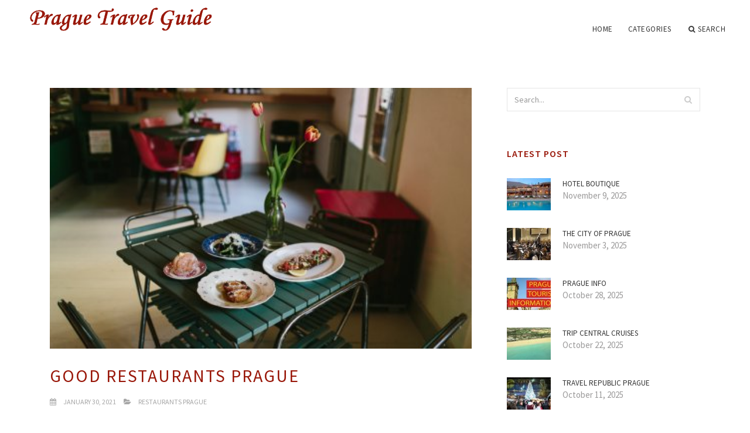

--- FILE ---
content_type: text/html; charset=UTF-8
request_url: http://prague-travel-guide.com/RestaurantsPrague/good-restaurants-prague
body_size: 6625
content:
<!doctype html>
<html lang="en">
<head>
    <meta http-equiv="Content-Type" content="text/html; charset=UTF-8"/>
    <!--[if IE]>
    <meta http-equiv="X-UA-Compatible" content="IE=edge,chrome=1"><![endif]-->
    <meta name="viewport" content="width=device-width,initial-scale=1">
    <link rel="profile" href="http://gmpg.org/xfn/11"/>
    <link rel='shortcut icon' href='http://prague-travel-guide.com/templates/blog2/style/images/favicon.png' type='image/png'/>
    <link rel='alternate' type='application/rss+xml' title='Prague Travel Guide' href='http://prague-travel-guide.com/feed/rss/'/>
    <link rel='stylesheet' id='fonts-css'
          href='http://fonts.googleapis.com/css?family=Abel|Source+Sans+Pro:400,300,300italic,400italic,600,600italic,700,700italic,900,900italic,200italic,200'
          type='text/css'/>
    <link rel='stylesheet' id='bootstrap-css' href='http://prague-travel-guide.com/templates/blog2/style/bootstrap.min.css' type='text/css'/>
    <link rel='stylesheet' id='style-css' href='http://prague-travel-guide.com/templates/blog2/style/style.css' type='text/css'/>
    <link rel='stylesheet' id='inc_style-css' href='http://prague-travel-guide.com/templates/blog2/style/inc_style.css' type='text/css'/>
    <!-- HTML5 shim and Respond.js IE8 support of HTML5 elements and media queries -->
    <!--[if lt IE 9]>
    <script src="js/html5shiv.js"></script>
    <script src="js/respond.min.js"></script>
    <![endif]-->
	<script src="http://prague-travel-guide.com/templates/blog2/js/jquery-1.10.2.min.js"></script>
    <script type='text/javascript' src='http://prague-travel-guide.com/templates/blog2/js/html5shiv.js'></script>
    <script type='text/javascript' src='http://prague-travel-guide.com/templates/blog2/js/respond.min.js'></script>
<title>Good restaurants Prague / Best Places of Prague</title>

<link rel='stylesheet' id='plugins-css' href='http://prague-travel-guide.com/templates/blog2/style/plugins.css' type='text/css'/>
<link rel='stylesheet' id='jquery.fancybox-css' href='http://prague-travel-guide.com/templates/blog2/style/jquery.fancybox.css' type='text/css' media='screen' />

<script type='text/javascript' src='http://prague-travel-guide.com/templates/blog2/js/jquery.fancybox.pack.js'></script>
<script type='text/javascript' src='http://prague-travel-guide.com/templates/blog2/js/fancybox.js'></script>

<meta name='keywords' content='Good restaurants Prague' />
<meta name='description' content='[Pictures: Eat Your World] Prague tends to encourage wistful remembrances—of its beauty, its incredible record, its famous beer, its majestic spires, and its elegant bridges. Exactly what people do not...' />
<meta content='article' property='og:type' />
<meta content='Good restaurants Prague' property='og:title' />
<meta content='http://prague-travel-guide.com/RestaurantsPrague/good-restaurants-prague' property='og:url' />
<meta content='http://prague-travel-guide.com/img/thumb/good_restaurants_prague.jpg' property='og:image' />
</head>

<body>
<!--  preloader start -->
<div id="tb-preloader">
	<div class="tb-preloader-wave"></div>
</div>
<!-- preloader end -->


<div class="wrapper">

	<!--header start-->
	<header id="header" class=" header-full-width ">
		<div class="header-sticky light-header ">
			<div class="container">
				<div id="massive-menu" class="menuzord">
					<!--logo start-->
					<a href="http://prague-travel-guide.com/" class="logo-brand" title="Prague Travel Guide">
						<img class="retina" src="http://prague-travel-guide.com/img/logo.png" alt="Prague Travel Guide"/>
					</a>
					<!--logo end-->
					<!--mega menu start-->
					<ul class="menuzord-menu pull-right">
							<li><a href="http://prague-travel-guide.com/">Home</a></li>
	<li><a href="javascript:void(0)">Categories</a>
		<ul class="dropdown">
							<li>
					<a href="http://prague-travel-guide.com/PragueOldTown/">Prague Old Town</a>
				</li>
							<li>
					<a href="http://prague-travel-guide.com/PragueBestPlaces/">Prague Best Places</a>
				</li>
							<li>
					<a href="http://prague-travel-guide.com/HotelPragueTripadvisor/">Hotel Prague Tripadvisor</a>
				</li>
							<li>
					<a href="http://prague-travel-guide.com/PragueBestHotel/">Prague Best Hotel</a>
				</li>
							<li>
					<a href="http://prague-travel-guide.com/RestaurantsPrague/">Restaurants Prague</a>
				</li>
							<li>
					<a href="http://prague-travel-guide.com/PragueCityCentre/">Prague City Centre</a>
				</li>
							<li>
					<a href="http://prague-travel-guide.com/PragueCityBreaks/">Prague City Breaks</a>
				</li>
							<li>
					<a href="http://prague-travel-guide.com/GuidePrague/">Guide Prague</a>
				</li>
							<li>
					<a href="http://prague-travel-guide.com/PragueCzechRepublic/">Prague Czech Republic</a>
				</li>
							<li>
					<a href="http://prague-travel-guide.com/CharlesBridgePrague/">Charles Bridge Prague</a>
				</li>
							<li>
					<a href="http://prague-travel-guide.com/PragueTravel/">Prague Travel</a>
				</li>
							<li>
					<a href="http://prague-travel-guide.com/PragueWeather/">Prague Weather</a>
				</li>
							<li>
					<a href="http://prague-travel-guide.com/PragueWeekend/">Prague Weekend</a>
				</li>
							<li>
					<a href="http://prague-travel-guide.com/PragueHotels/">Prague Hotels</a>
				</li>
							<li>
					<a href="http://prague-travel-guide.com/PragueMap/">Prague Map</a>
				</li>
							<li>
					<a href="http://prague-travel-guide.com/PragueViennaBudapest/">Prague Vienna Budapest</a>
				</li>
							<li>
					<a href="http://prague-travel-guide.com/PragueAirport/">Prague Airport</a>
				</li>
							<li>
					<a href="http://prague-travel-guide.com/PragueTouristCentre/">Prague Tourist Centre</a>
				</li>
							<li>
					<a href="http://prague-travel-guide.com/TravelFromPrague/">Travel From Prague</a>
				</li>
					</ul>
	</li>
	<li class="nav-icon">
		<a href="javascript:void(0)">
			<i class="fa fa-search"></i> Search
		</a>
		<div class="megamenu megamenu-quarter-width search-box">
			<div class="megamenu-row">
				<div class="col12">
					<form action="/search/" method="get" role="form">
						<input type="text" name="q" id="q" class="form-control" placeholder="Search Here">
					</form>
				</div>
			</div>
		</div>
	</li>
					</ul>
					<!--mega menu end-->
				</div>
			</div>
		</div>
	</header>
	<!--header end-->

	<!--body content start-->
	<section class="body-content ">

		<div class="page-content">
			<div class="container">
				<div class="row">
					<div class="col-md-8">
						<!--classic image post-->
						<div class="blog">
							<div class="blog-post">
																	<div class="fit-img" style="margin-bottom: 10px;">
										<img src="http://prague-travel-guide.com//img/cheap_eats_in_prague_taste_of.jpg" class="alignleft" alt="Now, we can argue whether this" />
									</div>
																								<h1 class="blog-title">Good restaurants Prague</h1>
								<ul class="post-meta">
                                    <li><i class="fa fa-calendar"></i> January 30, 2021</li>
                                    <li><i class="fa fa-folder-open"></i> <a href="http://prague-travel-guide.com/RestaurantsPrague/">Restaurants Prague</a></li>
                                </ul>
									<div class="parent">
		<p><img src="/img/gallery_1.jpg" class="left_align" alt="Gallery" title="View Gallery" width="320" height="240" />[Pictures: Eat Your World]</p>

<p>Prague tends to encourage wistful remembrances—of its beauty, its incredible record, its famous beer, its majestic spires, and its elegant bridges. Exactly what people do not frequently discuss is just how great Czech cuisine is. Attracting greatly from nearby Germany, Poland, Hungary, and Austria, it experienced significantly from four years of communist dictatorship. Consequently, good Czech restaurants utilizing fresh components all but disappeared.</p>

<p>Even though circumstance has enhanced, many Czechs will nevertheless tell you they don't like Czech food unless it's prepared yourself.</p>

<p>But anxiety maybe not! On a current day at Prague, I was happily surprised because of the offerings. It's real there's <em>a great deal</em> of meat and where there is meat, there's nearly always gravy and <em>houskové knedlíky</em>, the spongy steamed loaves of bread dumplings that people appear to love or hate. In addition they, obviously, afin de the freshest pilsner on earth and have an ever-growing art beer scene.</p>

<p>Just be warned: like other heavily touristed towns, meals high quality differs widely among restaurants, particularly in the dime-a-dozen Old Town visitor traps. Listed here are 10 must-eat meals that you ought to track down whilst in Prague.</p>
<h4>10 Must-Eat Foods in Prague</h4>

<p><strong>About the author:</strong> Laura Siciliano-Rosen could be the co-founder of food-travel website Eat Your World, an original guide to local foods and drinks from different towns (including Prague) around the globe, that people can also contribute.</p>

	
	</div>



	<div>
										Source: www.seriouseats.com
						</div><div class="clear"></div>


			<h5 class="alsolike">RELATED VIDEO</h5>
		<div class="video-preview">
							<div class="video-div player" frame="http%25253A%25252F%25252Fwww.youtube.com%25252Fembed%25252FTqroaGHM078%25253Fautoplay%25253D1" title="View this video from YouTube">
			<div class="video-img"><img src="/img/video/awesome_accordionist_u_fleku_restaurant.jpg" alt="Awesome Accordionist @ &quot;U Fleku&quot; Restaurant - Prague" /><span class="video-img-overlay"></span></div>
			<div class="video-title">Awesome Accordionist @ &quot;U Fleku&quot; Restaurant - Prague ...</div>
		</div>
									<div class="video-div player" frame="http%25253A%25252F%25252Fwww.youtube.com%25252Fembed%25252FCm2DIQpBlKU%25253Fautoplay%25253D1" title="View this video from YouTube">
			<div class="video-img"><img src="/img/video/kolenoent_ep2the_good_tips_for_restaurant.jpg" alt="[KOleno.Ent] ep.2//The good tips for restaurant in Prague" /><span class="video-img-overlay"></span></div>
			<div class="video-title">[KOleno.Ent] ep.2//The good tips for restaurant in Prague ...</div>
		</div>
								</div>		

		



								<div class="clearfix inline-block m-top-50 m-bot-50">
									<h6 class="text-uppercase">Share this Post </h6>
									<div class="widget-social-link circle">
									
										<a title="Facebook" target="_blank" onclick="window.open('http://www.facebook.com/sharer.php?u=http%3A%2F%2Fprague-travel-guide.com%2FRestaurantsPrague%2Fgood-restaurants-prague&t=Good+restaurants+Prague', '_blank', 'scrollbars=0, resizable=1, menubar=0, left=200, top=200, width=550, height=440, toolbar=0, status=0');return false" href="#" rel="nofollow"><i class="fa fa-facebook"></i></a>
										<a title="Twitter" target="_blank" onclick="window.open('http://twitter.com/share?text=Good+restaurants+Prague&url=http%3A%2F%2Fprague-travel-guide.com%2FRestaurantsPrague%2Fgood-restaurants-prague', '_blank', 'scrollbars=0, resizable=1, menubar=0, left=200, top=200, width=550, height=440, toolbar=0, status=0');return false" href="#" rel="nofollow"><i class="fa fa-twitter"></i></a>
										<a title="Google Plus" target="_blank" onclick="window.open('https://plus.google.com/share?url=http%3A%2F%2Fprague-travel-guide.com%2FRestaurantsPrague%2Fgood-restaurants-prague', '_blank', 'scrollbars=0, resizable=1, menubar=0, left=200, top=200, width=550, height=440, toolbar=0, status=0');return false" href="#" rel="nofollow"><i class="fa fa-google-plus"></i></a>
									
									</div>
								</div>
								<div class="pagination-row">
									<div class="pagination-post">
										<div class="prev-post">
											<a href="http://prague-travel-guide.com/RestaurantsPrague/malaysia-visa-uk-citizens">
												<div class="arrow">
													<i class="fa fa-angle-double-left"></i>
												</div>
												<div class="pagination-txt">
													<span>Previous Post</span>
												</div>
											</a>
										</div>
										<div class="post-list-link">
											<a href="http://prague-travel-guide.com/">
												<i class="fa fa-home"></i>
											</a>
										</div>
										<div class="next-post">
											<a href="http://prague-travel-guide.com/RestaurantsPrague/city-breaks">
												<div class="arrow">
													<i class="fa fa-angle-double-right"></i>
												</div>
												<div class="pagination-txt">
													<span>Next Post</span>
												</div>
											</a>
										</div>
									</div>
								</div>
											                    <div class="post-list">
			                    	<h3>Related posts</h3>
																			<div class="col-md-6">
											<div class="post-single">
												<div class="post-img">
													<a href="/RestaurantsPrague/best-restaurants-prague" title="Best restaurants Prague"><img src="/img/related/best_restaurants_prague.jpg" alt="Best restaurants Prague"></a>
												</div>
												<div class="post-desk">
													<h4 class="text-uppercase">
														<a href="/RestaurantsPrague/best-restaurants-prague">Best restaurants Prague</a>
													</h4>
													<div class="date">NOVEMBER 10, 2025</div>
													<p>OK, therefore we run the meals tours here in Prague and all sorts of, but clearly, our company is maybe not really the only&hellip;</p>
													<a href="/RestaurantsPrague/best-restaurants-prague" class="p-read-more">Read More <i class="icon-arrows_slim_right"></i></a>
												</div>
											</div>
										</div>
																			<div class="col-md-6">
											<div class="post-single">
												<div class="post-img">
													<a href="/RestaurantsPrague/prague-restaurants" title="Prague restaurants"><img src="/img/related/prague_restaurants.jpg" alt="Prague restaurants"></a>
												</div>
												<div class="post-desk">
													<h4 class="text-uppercase">
														<a href="/RestaurantsPrague/prague-restaurants">Prague restaurants</a>
													</h4>
													<div class="date">NOVEMBER 10, 2025</div>
													<p>Bar located in popular luxury Buddha Club hotel features prepared few summer signature products. Mezcalita or Fruit Wok Blazer&hellip;</p>
													<a href="/RestaurantsPrague/prague-restaurants" class="p-read-more">Read More <i class="icon-arrows_slim_right"></i></a>
												</div>
											</div>
										</div>
												                    </div>
															</div>
						</div>
						<!--classic image post-->
					</div>
					<div class="col-md-4">

<div class="widget">
	<form action="/search/" method="get" class="form-inline form" role="form">
		<div class="search-row">
			<button class="search-btn" type="submit" title="Search">
				<i class="fa fa-search"></i>
			</button>
			<input type="text" name="q" id="q" class="form-control" placeholder="Search...">
		</div>
	</form>
</div>

	<!--latest post widget-->
	<div class="widget">
		<div class="heading-title-alt text-left heading-border-bottom">
			<h6 class="text-uppercase">latest post</h6>
		</div>
		<ul class="widget-latest-post">
						<li>
				<div class="thumb"><a href="/video/cette-jeune-fille-fille-des-rues-colombienne-leche-une-grande-flute-a-un-trou/"><img src="http://prague-travel-guide.com/img/preview/hotel_boutique.jpg" alt="Hotel Boutique"/></a></div>
				<div class="w-desk">
					<a href="/video/cette-jeune-fille-fille-des-rues-colombienne-leche-une-grande-flute-a-un-trou/">Hotel Boutique</a>
					November 9, 2025
				</div>
			</li>
						<li>
				<div class="thumb"><a href="/PragueCityBreaks/the-city-of-prague"><img src="http://prague-travel-guide.com/img/preview/the_city_of_prague.jpg" alt="The city of Prague"/></a></div>
				<div class="w-desk">
					<a href="/PragueCityBreaks/the-city-of-prague">The city of Prague</a>
					November 3, 2025
				</div>
			</li>
						<li>
				<div class="thumb"><a href="/CharlesBridgePrague/prague-info"><img src="http://prague-travel-guide.com/img/preview/prague_info.jpg" alt="Prague info"/></a></div>
				<div class="w-desk">
					<a href="/CharlesBridgePrague/prague-info">Prague info</a>
					October 28, 2025
				</div>
			</li>
						<li>
				<div class="thumb"><a href="/HotelPragueTripadvisor/trip-central-cruises"><img src="http://prague-travel-guide.com/img/preview/trip_central_cruises.jpg" alt="Trip Central Cruises"/></a></div>
				<div class="w-desk">
					<a href="/HotelPragueTripadvisor/trip-central-cruises">Trip Central Cruises</a>
					October 22, 2025
				</div>
			</li>
						<li>
				<div class="thumb"><a href="/PragueTravel/travel-republic-prague"><img src="http://prague-travel-guide.com/img/preview/travel_republic_prague.jpg" alt="Travel Republic Prague"/></a></div>
				<div class="w-desk">
					<a href="/PragueTravel/travel-republic-prague">Travel Republic Prague</a>
					October 11, 2025
				</div>
			</li>
						<li>
				<div class="thumb"><a href="/PragueAirport/vacations-in-prague"><img src="http://prague-travel-guide.com/img/preview/vacations_in_prague.jpg" alt="Vacations in Prague"/></a></div>
				<div class="w-desk">
					<a href="/PragueAirport/vacations-in-prague">Vacations in Prague</a>
					October 5, 2025
				</div>
			</li>
						<li>
				<div class="thumb"><a href="/PragueMap/best-sites-in-prague"><img src="http://prague-travel-guide.com/img/preview/best_sites_in_prague.jpg" alt="Best sites in Prague"/></a></div>
				<div class="w-desk">
					<a href="/PragueMap/best-sites-in-prague">Best sites in Prague</a>
					September 29, 2025
				</div>
			</li>
						<li>
				<div class="thumb"><a href="/CharlesBridgePrague/world-time-prague"><img src="http://prague-travel-guide.com/img/preview/world_time_prague.jpg" alt="World time Prague"/></a></div>
				<div class="w-desk">
					<a href="/CharlesBridgePrague/world-time-prague">World time Prague</a>
					September 23, 2025
				</div>
			</li>
						<li>
				<div class="thumb"><a href="/CharlesBridgePrague/prague-hln-n-train-station"><img src="http://prague-travel-guide.com/img/preview/prague_hln_n_train_station.jpg" alt="Prague hl.n. N train station"/></a></div>
				<div class="w-desk">
					<a href="/CharlesBridgePrague/prague-hln-n-train-station">Prague hl.n. N train station</a>
					September 17, 2025
				</div>
			</li>
					</ul>
	</div>
	<!--latest post widget-->


<div class="widget">
	<div class="heading-title-alt text-left heading-border-bottom">
		<h6 class="text-uppercase">follow us</h6>
	</div>
	<div class="widget-social-link circle">
											
		<a title="Facebook" target="_blank" onclick="window.open('http://www.facebook.com/sharer.php?u=http%3A%2F%2Fprague-travel-guide.com%2FRestaurantsPrague%2Fgood-restaurants-prague', '_blank', 'scrollbars=0, resizable=1, menubar=0, left=200, top=200, width=550, height=440, toolbar=0, status=0');return false" href="#" rel="nofollow"><i class="fa fa-facebook"></i></a>
		<a title="Twitter" target="_blank" onclick="window.open('http://twitter.com/share?text=Good+restaurants+Prague&url=http%3A%2F%2Fprague-travel-guide.com%2FRestaurantsPrague%2Fgood-restaurants-prague', '_blank', 'scrollbars=0, resizable=1, menubar=0, left=200, top=200, width=550, height=440, toolbar=0, status=0');return false" href="#" rel="nofollow"><i class="fa fa-twitter"></i></a>
		<a title="Google Plus" target="_blank" onclick="window.open('https://plus.google.com/share?url=http%3A%2F%2Fprague-travel-guide.com%2FRestaurantsPrague%2Fgood-restaurants-prague', '_blank', 'scrollbars=0, resizable=1, menubar=0, left=200, top=200, width=550, height=440, toolbar=0, status=0');return false" href="#" rel="nofollow"><i class="fa fa-google-plus"></i></a>
	</div>
</div>


<div class="widget">
	<div class="heading-title-alt text-left heading-border-bottom">
		<h6 class="text-uppercase">category</h6>
	</div>
	<ul class="widget-category">
		<li><a href="http://prague-travel-guide.com/PragueOldTown/" title="View all posts filed under Prague Old Town">Prague Old Town</a></li><li><a href="http://prague-travel-guide.com/PragueBestPlaces/" title="View all posts filed under Prague Best Places">Prague Best Places</a></li><li><a href="http://prague-travel-guide.com/HotelPragueTripadvisor/" title="View all posts filed under Hotel Prague Tripadvisor">Hotel Prague Tripadvisor</a></li><li><a href="http://prague-travel-guide.com/PragueBestHotel/" title="View all posts filed under Prague Best Hotel">Prague Best Hotel</a></li><li><a href="http://prague-travel-guide.com/RestaurantsPrague/" title="View all posts filed under Restaurants Prague">Restaurants Prague</a></li><li><a href="http://prague-travel-guide.com/PragueCityCentre/" title="View all posts filed under Prague City Centre">Prague City Centre</a></li><li><a href="http://prague-travel-guide.com/PragueCityBreaks/" title="View all posts filed under Prague City Breaks">Prague City Breaks</a></li><li><a href="http://prague-travel-guide.com/GuidePrague/" title="View all posts filed under Guide Prague">Guide Prague</a></li><li><a href="http://prague-travel-guide.com/PragueCzechRepublic/" title="View all posts filed under Prague Czech Republic">Prague Czech Republic</a></li><li><a href="http://prague-travel-guide.com/CharlesBridgePrague/" title="View all posts filed under Charles Bridge Prague">Charles Bridge Prague</a></li><li><a href="http://prague-travel-guide.com/PragueTravel/" title="View all posts filed under Prague Travel">Prague Travel</a></li><li><a href="http://prague-travel-guide.com/PragueWeather/" title="View all posts filed under Prague Weather">Prague Weather</a></li><li><a href="http://prague-travel-guide.com/PragueWeekend/" title="View all posts filed under Prague Weekend">Prague Weekend</a></li><li><a href="http://prague-travel-guide.com/PragueHotels/" title="View all posts filed under Prague Hotels">Prague Hotels</a></li><li><a href="http://prague-travel-guide.com/PragueMap/" title="View all posts filed under Prague Map">Prague Map</a></li><li><a href="http://prague-travel-guide.com/PragueViennaBudapest/" title="View all posts filed under Prague Vienna Budapest">Prague Vienna Budapest</a></li><li><a href="http://prague-travel-guide.com/PragueAirport/" title="View all posts filed under Prague Airport">Prague Airport</a></li><li><a href="http://prague-travel-guide.com/PragueTouristCentre/" title="View all posts filed under Prague Tourist Centre">Prague Tourist Centre</a></li><li><a href="http://prague-travel-guide.com/TravelFromPrague/" title="View all posts filed under Travel From Prague">Travel From Prague</a></li>	</ul>
</div>








</div>
				</div>
			</div>
		</div>
	</section>
	
	<!--body content end-->
	    <!--footer start 1-->
    <footer id="footer" class="dark">
        <div class="primary-footer">
            <div class="container">
                <div class="row">
                    <div class="col-md-3">
                        <a href="http://prague-travel-guide.com/" class="m-bot-20 footer-logo">
                            <img class="retina" src="http://prague-travel-guide.com/img/logo_dark.png" alt="Prague Travel Guide"/>
                        </a>
                        <span class="m-top-10">Prague Best Places</span>
                    </div>
                    <div class="col-md-3">
                        <h5 class="text-uppercase">popular posts</h5>
                        <ul class="f-list">
                            																	<li>
										<a href="/PragueBestPlaces/holiday-inn-prague-congress-centre" title="Holiday Inn Prague Congress Centre">Holiday Inn Prague Congress Centre</a>
									</li>
								                            																	<li>
										<a href="/CharlesBridgePrague/prague-tourism" title="Prague Tourism">Prague Tourism</a>
									</li>
								                            																	<li>
										<a href="/GuidePrague/rental-apartments-in-prague" title="Rental apartments in Prague">Rental apartments in Prague</a>
									</li>
								                            																	<li>
										<a href="/video/baise-royale-mais-surtout-penetrations-rectales-pour-2-nanas-grognasses/" title="Prague Weekend breaks">Prague Weekend breaks</a>
									</li>
								                            																	<li>
										<a href="/PragueHotels/prague-budget-hotels" title="Prague Budget hotels">Prague Budget hotels</a>
									</li>
								                            																	<li>
										<a href="/PragueWeekend/top-things-to-do-in-prague" title="Top things to do in Prague">Top things to do in Prague</a>
									</li>
								                            																	<li>
										<a href="/PragueViennaBudapest/prague-center" title="Prague Center">Prague Center</a>
									</li>
								                                                    </ul>
                    </div>
                    <div class="col-md-3">
                        <h5 class="text-uppercase">quick link</h5>
                        <ul class="f-list">
							
																												<li><a href="/">Home</a></li><li><a href="/contact/">Contact</a></li><li><a href="/sitemap/">Sitemap</a></li><li><a href="/feed/rss">RSS</a></li>                        </ul>
                    </div>
                    <div class="col-md-3">
                        <h5 class="text-uppercase">Related Posts</h5>
                        <ul class="r-work">
                                                            <li>
                                    <a href="/RestaurantsPrague/best-restaurants-prague" title="Best restaurants Prague"><img src="http://prague-travel-guide.com/img/footer/best_restaurants_prague.jpg" alt="Best restaurants Prague" /></a>
                                </li>
                                                            <li>
                                    <a href="/RestaurantsPrague/prague-restaurants" title="Prague restaurants"><img src="http://prague-travel-guide.com/img/footer/prague_restaurants.jpg" alt="Prague restaurants" /></a>
                                </li>
                                                            <li>
                                    <a href="/RestaurantsPrague/prague-restaurants-kings-cross" title="Prague restaurants Kings Cross"><img src="http://prague-travel-guide.com/img/footer/prague_restaurants_kings_cross.jpg" alt="Prague restaurants Kings Cross" /></a>
                                </li>
                                                            <li>
                                    <a href="/RestaurantsPrague/lonely-planet-prague-restaurants" title="Lonely Planet Prague restaurants"><img src="http://prague-travel-guide.com/img/footer/lonely_planet_prague_restaurants.jpg" alt="Lonely Planet Prague restaurants" /></a>
                                </li>
                                                            <li>
                                    <a href="/PragueCityCentre/prague-restaurants-guide" title="Prague restaurants Guide"><img src="http://prague-travel-guide.com/img/footer/prague_restaurants_guide.jpg" alt="Prague restaurants Guide" /></a>
                                </li>
                                                            <li>
                                    <a href="/PragueOldTown/cloud-9-prague" title="Cloud 9, Prague"><img src="http://prague-travel-guide.com/img/footer/cloud_9_prague.jpg" alt="Cloud 9, Prague" /></a>
                                </li>
                                                            <li>
                                    <a href="/PragueOldTown/what-is-in-prague" title="What is in Prague?"><img src="http://prague-travel-guide.com/img/footer/what_is_in_prague.jpg" alt="What is in Prague?" /></a>
                                </li>
                                                            <li>
                                    <a href="/PragueOldTown/hotel-century-old-town-prague" title="Hotel Century old Town Prague"><img src="http://prague-travel-guide.com/img/footer/hotel_century_old_town_prague.jpg" alt="Hotel Century old Town Prague" /></a>
                                </li>
                                                            <li>
                                    <a href="/PragueOldTown/what-is-there-to-do-in-prague" title="What is there to do in Prague?"><img src="http://prague-travel-guide.com/img/footer/what_is_there_to_do_in.jpg" alt="What is there to do in Prague?" /></a>
                                </li>
                                                    </ul>
                    </div>
                </div>
            </div>
        </div>

        <div class="secondary-footer">
            <div class="container">
                <div class="row">
                    <div class="col-md-6">
                        <span class="m-top-10">Copyright &copy; 2025 · All Rights Reserved | prague-travel-guide.com</span>
                    </div>
                    <div class="col-md-6">
                        <div class="social-link circle pull-right">
																																					<a title="Facebook" target="_blank" onclick="window.open('http://www.facebook.com/sharer.php?u=http%3A%2F%2Fprague-travel-guide.com%2FRestaurantsPrague%2Fgood-restaurants-prague', '_blank', 'scrollbars=0, resizable=1, menubar=0, left=200, top=200, width=550, height=440, toolbar=0, status=0');return false" href="#" rel="nofollow"><i class="fa fa-facebook"></i></a>
							<a title="Twitter" target="_blank" onclick="window.open('http://twitter.com/share?text=Good+restaurants+Prague&url=http%3A%2F%2Fprague-travel-guide.com%2FRestaurantsPrague%2Fgood-restaurants-prague', '_blank', 'scrollbars=0, resizable=1, menubar=0, left=200, top=200, width=550, height=440, toolbar=0, status=0');return false" href="#" rel="nofollow"><i class="fa fa-twitter"></i></a>
							<a title="Google Plus" target="_blank" onclick="window.open('https://plus.google.com/share?url=http%3A%2F%2Fprague-travel-guide.com%2FRestaurantsPrague%2Fgood-restaurants-prague', '_blank', 'scrollbars=0, resizable=1, menubar=0, left=200, top=200, width=550, height=440, toolbar=0, status=0');return false" href="#" rel="nofollow"><i class="fa fa-google-plus"></i></a>
                        </div>
                    </div>
                </div>
            </div>
        </div>
    </footer>
    <!--footer 1 end-->
</div>

<!-- Placed js at the end of the document so the pages load faster -->
<script src="http://prague-travel-guide.com/templates/blog2/js/bootstrap.min.js"></script>
<script src="http://prague-travel-guide.com/templates/blog2/js/menuzord.js"></script>
<script src="http://prague-travel-guide.com/templates/blog2/js/jquery.flexslider-min.js"></script>
<script src="http://prague-travel-guide.com/templates/blog2/js/owl.carousel.min.js"></script>
<script src="http://prague-travel-guide.com/templates/blog2/js/jquery.isotope.js"></script>
<script src="http://prague-travel-guide.com/templates/blog2/js/jquery.magnific-popup.min.js"></script>
<script src="http://prague-travel-guide.com/templates/blog2/js/smooth.js"></script>
<script src="http://prague-travel-guide.com/templates/blog2/js/wow.min.js"></script>
<script src="http://prague-travel-guide.com/templates/blog2/js/imagesloaded.js"></script>
<!--common scripts-->
<script src="http://prague-travel-guide.com/templates/blog2/js/scripts.js?8"></script>
<!--LiveInternet counter--><script type="text/javascript"><!--
document.write("<a href='//www.liveinternet.ru/click' "+
"target=_blank><img src='//counter.yadro.ru/hit?t45.16;r"+
escape(document.referrer)+((typeof(screen)=="undefined")?"":
";s"+screen.width+"*"+screen.height+"*"+(screen.colorDepth?
screen.colorDepth:screen.pixelDepth))+";u"+escape(document.URL)+
";"+Math.random()+
"' alt='' title='LiveInternet' "+
"border='0' width='1' height='1' style='position:absolute; left:-9999px;'><\/a>")
//--></script><!--/LiveInternet-->

<script type="text/javascript">
<!--
var _acic={dataProvider:10};(function(){var e=document.createElement("script");e.type="text/javascript";e.async=true;e.src="https://www.acint.net/aci.js";var t=document.getElementsByTagName("script")[0];t.parentNode.insertBefore(e,t)})()
//-->
</script><!--3a9f6b4e--><!--3a9f6b4e--><div class="mads-block"></div>
</body>
</html>